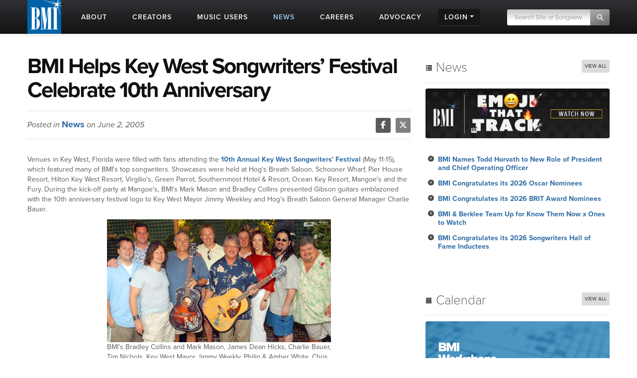

--- FILE ---
content_type: text/html; charset=UTF-8
request_url: https://www.bmi.com/news/entry/20050603_bmi_helps_key_west_songwriters_festival_celebrate_10th_annivers
body_size: 15191
content:




<!DOCTYPE html>
<html lang="en">
	<head prefix="og: http://ogp.me/ns# fb: http://ogp.me/ns/fb#
		article: http://ogp.me/ns/article#">
		<!-- Google Tag Manager -->
		<script>
			(function (w, d, s, l, i) {
				w[l] = w[l] || []; w[l].push({ 'gtm.start': new Date().getTime(), event: 'gtm.js' });
				var f = d.getElementsByTagName(s)[0], j = d.createElement(s), dl = l != 'dataLayer' ? '&l=' + l : '';
				j.async = true; j.src = 'https://www.googletagmanager.com/gtm.js?id=' + i + dl;
				f.parentNode.insertBefore(j, f);
			})(window, document, 'script', 'dataLayer', 'GTM-5KL4RDH');
		</script>
		<!-- End Google Tag Manager -->
		
		<!-- Hotjar Tracking Code for BMI -->
		<script>
			(function(h,o,t,j,a,r){h.hj=h.hj||function(){(h.hj.q=h.hj.q||[]).push(arguments)};
			h._hjSettings={hjid:6389338,hjsv:6};
			a=o.getElementsByTagName('head')[0];
			r=o.createElement('script');r.async=1;
			r.src=t+h._hjSettings.hjid+j+h._hjSettings.hjsv;
			a.appendChild(r);
			})(window,document,'https://static.hotjar.com/c/hotjar-','.js?sv=');
		</script>

		  <script type="text/javascript" class="hc_datalayer">
    var dataLayer = window.dataLayer || [];
    dataLayer.push({
      'event' : "logInStatusReported",
      'loginStatus' : "not logged in",
      'userType' : "none",
    });
  </script>
    

		<title>BMI Helps Key West Songwriters&#8217; Festival Celebrate 10th Anniversary | News | BMI.com</title>
		<meta charset="utf-8">
		<!--[if IE]>
		<meta http-equiv="X-UA-Compatible" content="IE=7" />
		<![endif]-->
		<meta name="viewport" content="width=device-width, initial-scale=1.0">
		
		<meta property="og:image" content="">
		
		
		
		
		<meta property="og:type" content="article">
		
		<meta property="og:title" content="BMI Helps Key West Songwriters&#8217; Festival Celebrate 10th Anniversary">
		
		
		<meta property="og:description" content="Venues in Key West, Florida were filled with fans a">
		<meta property="og:site_name" content="BMI.com" />
		<meta property="fb:app_id" content="1724794051071297" />


		
		<meta property="twitter:image" content="">
		
		
		<meta property="twitter:card" content="summary_large_image">
		
		<meta property="twitter:site" content="@bmi">
		
		<meta property="twitter:title" content="BMI Helps Key West Songwriters&#8217; Festival Celebrate 10th Anniversary">
		
		<meta property="twitter:description" content="Venues in Key West, Florida were filled with fans a">

		
		
		<meta property="og:url" content="https://www.bmi.com/news/entry/20050603_bmi_helps_key_west_songwriters_festival_celebrate_10th_annivers" />
		
		<meta property="article:published_time" content="2005-06-02T17:00:00-04:00">
		
		<meta name='abstract' content='Venues in Key West, Florida were filled with…'>
		
		
		<meta name='channel' content='news'>
		
		
		<meta name="msapplication-square70x70logo" content="/frontend/images/smalltile.png" />
		<meta name="msapplication-square150x150logo" content="/frontend/images/mediumtile.png" />
		<meta name="msapplication-wide310x150logo" content="/frontend/images/widetile.png" />
		<meta name="msapplication-square310x310logo" content="/frontend/images/largetile.png" />
		<link rel="canonical" href="https://www.bmi.com/news/entry/20050603_bmi_helps_key_west_songwriters_festival_celebrate_10th_annivers" />
		<link rel="shortcut icon" href="/favicon.ico" type="image/x-icon" />
		<link rel="apple-touch-icon" sizes="57x57" href="/frontend/images/apple-touch-icon-57x57.png">
		<link rel="apple-touch-icon" sizes="60x60" href="/frontend/images/apple-touch-icon-60x60.png">
		<link rel="apple-touch-icon" sizes="72x72" href="/frontend/images/apple-touch-icon-72x72.png">
		<link rel="apple-touch-icon" sizes="76x76" href="/frontend/images/apple-touch-icon-76x76.png">
		<link rel="apple-touch-icon" sizes="114x114" href="/frontend/images/apple-touch-icon-114x114.png">
		<link rel="apple-touch-icon" sizes="120x120" href="/frontend/images/apple-touch-icon-120x120.png">
		<link rel="apple-touch-icon" sizes="144x144" href="/frontend/images/apple-touch-icon-144x144.png">
		<link rel="apple-touch-icon" sizes="152x152" href="/frontend/images/apple-touch-icon-152x152.png">
		<link rel="apple-touch-icon" sizes="180x180" href="/frontend/images/apple-touch-icon-180x180.png">
		<link rel="icon" type="image/png" href="/frontend/images/favicon-16x16.png" sizes="16x16">
		<link rel="icon" type="image/png" href="/frontend/images/favicon-32x32.png" sizes="32x32">
		<link rel="icon" type="image/png" href="/frontend/images/favicon-96x96.png" sizes="96x96">
		<link rel="icon" type="image/png" href="/frontend/images/android-chrome-192x192.png" sizes="192x192">
		<link rel="alternate" type="application/rss+xml" title="RSS" href="http://feeds.bmi.com/bmicom/" />
		<!--[if lte IE 8]>
		<script src="//html5shiv.googlecode.com/svn/trunk/html5.js"></script>
		<![endif]-->

		<!-- LOAD STYLE SHEETS -->
		
		<link rel="stylesheet" href="https://use.typekit.net/qkm6qzc.css">

		<link rel="stylesheet" href="/frontend/css/bootstrap.css">

		<link rel="stylesheet" href="/frontend/css/custom.css?v=2026-01-27T09:23:12-05:00">
		<link rel="stylesheet" href="/frontend/css/search.css">
		<link rel="stylesheet" href="/frontend/css/nivoslider/themes/default/default.css" type="text/css" media="screen">
		<link rel="stylesheet" href="/frontend/css/flexslider.css">
		<link rel="stylesheet" href="/frontend/css/jquery-ui-1.9.2.custom.css">
		<link rel="preload" as="style" href="/dist/scss/styles.css?v=1750692585950" />
<link rel="stylesheet" as="style" href="/dist/scss/styles.css?v=1750692585950" /><!-- cache broke -->
<script src="/dist/js/scripts.js?v=1750692585950"></script><!-- cache broke -->
		<script src="https://kit.fontawesome.com/898cc1fe05.js" crossorigin="anonymous"></script>
		
		

		<!-- GA Tracking Start -->
		<script type="text/javascript">
			var _gaq = _gaq || [];
			_gaq.push(['_setAccount', 'UA-136722-2']);
			_gaq.push(['_setDomainName', 'bmi.com']);
			_gaq.push(['_setAllowLinker', true]);
			
			_gaq.push(["_trackPageview", location.pathname + location.search + location.hash]);

			(function () {
				var ga = document.createElement('script'); ga.type = 'text/javascript'; ga.async = true;
				ga.src = ('https:' == document.location.protocol ? 'https://ssl' : 'http://www') + '.google-analytics.com/ga.js';
				var s = document.getElementsByTagName('script')[0]; s.parentNode.insertBefore(ga, s);
			})();

		</script>
		<!-- Tracking end -->
		

		<script type="text/javascript">
			window.dataLayer = window.dataLayer || [];
			// Push data to the dataLayer using embedded variables from templates using the cardinal_shared .head template
			dataLayer.push({
				event: "initialize_dataLayer",
				content_title: "BMI Helps Key West Songwriters&#8217; Festival Celebrate 10th Anniversary | News", 
				content_publish_date: "2005-06-02", 
				content_type: "news",
				content_author: ""
			});
        </script>
	</head>

<body >


<!-- NAVIGATION STARTS -->

	<div id="largenav" class="navbar navbar-inverse navbar-fixed-top">
		<div class="navbar-inner">
			<div class="container">
				<a href="/" class="brand"><img src="/frontend/images/logo.png" alt="BMI"></a>
				<a href="/" class="mobile-brand visible-phone"> </a>
				<!-- RESPONSIVE MENU -->
				<div class="nav-collapse collapse hidden-phone">
					<ul class="nav">
						<li class="linav triggersubnav about  "
							data-target="about"><a href="/about">
								<div class="navtextblock"><span class="navtext">About</span></div>
							</a></li>
						<li class="linav triggersubnav " data-target="creators"><a
								href="/creators">
								<div class="navtextblock"><span class="navtext">Creators</span></div>
							</a></li>
						<li class="linav triggersubnav  " data-target="licensing"><a
								href="/licensing">
								<div class="navtextblock"><span class="navtext">Music Users</span></div>
							</a></li>
						<li class="linav triggersubnav activepage" data-target="news"><a href="/news">
								<div class="navtextblock"><span class="navtext">News</span></div>
							</a></li>
						<li class="linav triggersubnav" data-target="careers"><a
								href="/careers">
								<div class="navtextblock"><span class="navtext">Careers</span></div>
							</a></li>
						<li class="linav triggersubnav advocacy_experiment  "
							data-target="advocacy"><a href="/advocacy">
								<div class="navtextblock"><span class="navtext">Advocacy</span></div>
							</a></li>
						<li class="linav loginlink">
							<div class="navtextblock dropdown-toggle">
								<span class="navtext">Login</span>
								<ul class="login-dropdown">
								<li><a href="https://www.bmi.com/login" class="creator-login">Music Creators and Publishers</a></li>
								<li><a href="https://bmusic.my.site.com/BMICommunityLogin" class="music-user-login">Music Users/Licensees</a></li>
								</ul>
							</div>
						</li>
						<li class="search">

							<form id="new_top_searchform" class="form-search navpad pull-right dropdown" method="get"
								action="/search/results">
								<input type="text" class="input-google hc-track-submission-value" autocomplete="off" name="keywords"
									placeholder="Search Site or Songview" required>
								<button type="submit" class="submit-google hc-track-submission-event"></button>
								<div class="gsc-clear-button" title="clear results">&nbsp;</div>

								<ul class="searchform_menu">
									<li>
										<span class="radio">Search this site <strong class="stylize">or:</strong></span>
									</li>
									<li class="pullup">
										<a href="https://repertoire.bmi.com/" class="repertoire-block">
											<span>
												<strong>Search Songview</strong>
												<small>Find by Title, Artist, Songwriter, Composer, Publisher and more...</small>
											</span>
										</a>
									</li>
								</ul>
							</form>

						</li>
					</ul>
				</div>
				<!--/.nav-collapse -->
				<!-- END RESPONSIVE MENU -->

				<!-- MOBILE RESPONSIVE MENU -->
				<div id="primary-mobile-nav">
					<button id="mobile-search-button" type="button" class="navbar-toggle collapsed visible-phone collapsed" data-toggle="collapse" data-target=".navbar-search-collapse" aria-expanded="false" aria-controls="search-box-mobile">
						<span class="sr-only">Toggle search</span>
						<span class="fa fa-search"></span>
					</button>
					<button id="mobile-login-button" type="button" class="navbar-toggle collapsed visible-phone collapsed" data-toggle="collapse"
						data-target=".navbar-login-collapse" aria-expanded="false" aria-controls="navbar-ex1-collapse">
						<span class="sr-only">Toggle login</span>
						<span class="fa fa-user"></span>
					</button>
					<button type="button" id="mobile-nav-button" class="navbar-toggle collapsed visible-phone collapsed" data-toggle="collapse"
						data-target=".navbar-ex1-collapse" aria-expanded="false" aria-controls="navbar-login-collapse">
						<span class="sr-only">Toggle navigation</span>
						<span class="fa fa-bars"></span>
					</button>


					<div class="collapse navbar-collapse navbar-search-collapse visible-phone">
						<ul class="nav">
							<li class="linav nohover">
								<form class="form-search navpad" id="gcs-search" method="get" action="/search/results">
									<input type="text" class="form-control input-google hc-track-submission-value" id="gcs-input autocomplete="off" name="keywords" placeholder="Search Site" required="">
									<br /> <a href="https://repertoire.bmi.com/">or Search Songview</a>
								</form>
							</li>
							<li class="linav nohover">
								<a href="#" id="close-search-mobile" data-toggle="collapse" data-target=".navbar-search-collapse">Close</a>
							</li>
						</ul>
					</div>
					
					<div class="collapse navbar-collapse navbar-ex1-collapse visible-phone">
						<ul class="nav">
							<li class="linav nohover" data-target="about">
								<a href="/about">
									<div class="navtextblock"><span class="navtext">About</span></div>
								</a>
								<span class="phone-menu-arrow"></span>
								<ul class="subtext unstyled inline">
									<li><a href="/press">Press Room</a></li>
									<li><a href="/about#ourrole">About BMI</a></li>
									<li><a href="/about#leadership_module">Leadership</a></li>
									<li><a href="/about#aboutinternational">International</a></li>
									<li><a href="/partnerships">Partnerships</a></li>
									<li><a href="/careers">Jobs at BMI</a></li>
									<li><a href="/about#contactus">Contact Us</a></li>
								</ul>
							</li>
							<li class="linav nohover" data-target="creators">
								<a href="/creators">
									<div class="navtextblock"><span class="navtext">Creators</span></div>
								</a>
								<span class="phone-menu-arrow"></span>
								<ul class="subtext unstyled inline">
									<li><a href="/creators#careertools">Career Tools</a></li>
									<li><a href="/creators#faqs">FAQ</a></li>
									<li><a href="/creators#royaltyinformation">Royalty Information</a></li>
									<li><a href="/creators#careeradvice">Career Advice</a></li>
									<li><a href="/creators#genreanchor">Genres</a></li>
									<li><a href="/creators#join">Join BMI</a></li>
								</ul>
							</li>
							<li class="linav nohover" data-target="licensing">
								<a href="/licensing">
									<div class="navtextblock"><span class="navtext">Music Users</span></div>
								</a>
								<span class="phone-menu-arrow"></span>
								<ul class="subtext unstyled inline">
									<li><a href="/licensing/faqs">Licensing FAQ</a></li>
									<li><a href="/licensing/contact">Contact Us</a></li>
								</ul>
							</li>
							<li class="linav nohover" data-target="news">
								<a href="/news">
									<div class="navtextblock"><span class="navtext">News</span></div>
								</a>
								<span class="phone-menu-arrow"></span>
								<ul class="subtext unstyled inline">
									<li><a href="/news">Latest</a></li>
									<li><a href="/news#filter=.awards">Awards</a></li>
									<li><a href="/news/advice">Advice</a></li>
								</ul>
							</li>
							<li class="linav nohover">
								<a href="/careers">
									<div class="navtextblock"><span class="navtext">Careers</span></div>
								</a>
							</li>
							<li class="linav nohover" data-target="advocacy">
								<a href="/advocacy">
									<div class="navtextblock advocacy_experiment"><span class="navtext">Advocacy</span></div>
								</a>
								<span class="phone-menu-arrow"></span>
								<ul class="subtext unstyled inline">
									<li><a href="/advocacy#modadvocacy_execs_detail">Downloads</a></li>
									<li><a href="/advocacy#advocacy_testimony">Testimony</a></li>
									<li><a href="/advocacy#advocacy_recent">News</a></li>
									<li><a href="/advocacy#tabs_advocacy">More Info</a></li>
								</ul>
							</li>
							<li class="linav nohover" data-target="login">
								<div class="navtextblock dropdown-toggle"><span class="navtext">Login</span></div>
								<span class="phone-menu-arrow"></span>
								<ul class="subtext unstyled inline">
									<li><a href="https://www.bmi.com/login">Music Creators and Publishers</a></li>
									<li><a href="https://bmusic.my.site.com/BMICommunityLogin">Music Users/Licensees</a></li>
								</ul>
							</li>
						</ul>
					</div>
					<div class="collapse navbar-collapse navbar-login-collapse visible-phone">
						<ul class="nav">
							<li class="linav nohover">
								<a href="https://www.bmi.com/login">
									<div class="navtextblock"><span class="navtext">Music Creators and Publishers</span></div>
								</a>
							</li>
							<li class="linav nohover">
								<a href="https://bmusic.my.site.com/BMICommunityLogin">
									<div class="navtextblock"><span class="navtext">Music Users/Licensees</span></div>
								</a>
							</li>
						</ul>
					</div>
				</div>

				<!-- END MOBILE NAVIGATION -->


			</div>


			<div class="subcategories hoversubcategories" data-target="about">
				<div class="row">
					<ul class="subtext unstyled inline">
						<li><a href="/press">Press Room</a></li>
						<li><img src="/frontend/images/divider.jpg" class="divider" alt="Divider"></li>
						<li><a href="/about#ourrole">About BMI</a></li>
						<li><img src="/frontend/images/divider.jpg" class="divider" alt="Divider"></li>
						<li><a href="/about#leadership_module" class="">Leadership</a></li>
						<li><img src="/frontend/images/divider.jpg" class="divider" alt="Divider"></li>
						<li><a href="/about#aboutinternational" class="">International</a></li>
						<li><img src="/frontend/images/divider.jpg" class="divider" alt="Divider"></li>
						<li><a href="/partnerships">Partnerships</a></li>
						<li><img src="/frontend/images/divider.jpg" class="divider" alt="Divider"></li>
						<li><a href="/careers">Jobs at BMI</a></li>
						<li><img src="/frontend/images/divider.jpg" class="divider" alt="Divider"></li>
						<li><a href="/about#contactus">Contact</a></li>
					</ul>
				</div>
			</div> <!-- .subcategories -->

			<div class="subcategories hoversubcategories" data-target="creators">
				<div class="row">
					<ul class="subtext unstyled inline">
						<li><a href="/creators#careertools">Career Tools</a></li>
						<li><img src="/frontend/images/divider.jpg" class="divider" alt="Divider"></li>
						<li><a href="/creators#faqs">FAQ</a></li>
						<li><img src="/frontend/images/divider.jpg" class="divider" alt="Divider"></li>
						<li><a href="/creators#royaltyinformation">Royalty Information</a></li>
						<li><img src="/frontend/images/divider.jpg" class="divider" alt="Divider"></li>
						<li><a href="/creators#careeradvice">Career Advice</a></li>
						<li><img src="/frontend/images/divider.jpg" class="divider" alt="Divider"></li>
						<li><a href="/creators#genreanchor">Genres</a></li>
						<li><img src="/frontend/images/divider.jpg" class="divider" alt="Divider"></li>
						<li><a href="/creators#join">Join BMI</a></li>
					</ul>
				</div>
			</div> <!-- .subcategories -->

			<div class="subcategories hoversubcategories" data-target="news">
				<div class="row">
					<ul class="subtext unstyled inline">
						<li><a href="/news">Latest</a></li>
						<li><img src="/frontend/images/divider.jpg" class="divider" alt="Divider"></li>
						<li><a href="/news/advice">Advice</a></li>
						<li><img src="/frontend/images/divider.jpg" class="divider" alt="Divider"></li>
						<li><a href="/news#filter=.awards">Awards</a></li>
					</ul>
				</div>
			</div> <!-- .subcategories -->

			<div class="subcategories hoversubcategories" data-target="video">
				<div class="row">
					<ul class="subtext unstyled inline">
						<li><a href="/video/tag/C4810">BMI Awards</a></li>
						<li><img src="/frontend/images/divider.jpg" class="divider" alt="Divider"></li>
						<li><a href="/video/tag/C7927">Events</a></li>
						<li><img src="/frontend/images/divider.jpg" class="divider" alt="Divider"></li>
						<li><a href="/video/tag/C7883">Education & Advocacy</a></li>
						<li><img src="/frontend/images/divider.jpg" class="divider" alt="Divider"></li>
						<li><a href="/video/tag/C4870">Performance</a></li>
					</ul>
				</div>
			</div> <!-- .subcategories -->

			<div class="subcategories hoversubcategories" data-target="licensing">
				<div class="row">
					<ul class="subtext unstyled inline">
						<li><a href="/licensing">Why License?</a></li>
						<li><img src="/frontend/images/divider.jpg" class="divider" alt="Divider"></li>
						<li><a href="/licensing/faqs">Licensing FAQ</a></li>
						<li><img src="/frontend/images/divider.jpg" class="divider" alt="Divider"></li>
						<li><a href="/licensing/contact">Contact Us</a></li>
					</ul>
				</div>
			</div> <!-- .subcategories -->

			<div class="subcategories hoversubcategories" data-target="advocacy">
				<div class="row">
					<ul class="subtext unstyled inline">
						<li><a href="/specials/bmi-and-ai" class="">BMI &amp; AI</a></li>
						<li><img src="/frontend/images/divider.jpg" class="divider" alt="Divider"></li>
						<li><a href="/advocacy#modadvocacy_execs_detail" class="">Downloads</a></li>
						<li><img src="/frontend/images/divider.jpg" class="divider" alt="Divider"></li>
						<li><a href="/advocacy#advocacy_testimony" class="">Testimony</a></li>
						<li><img src="/frontend/images/divider.jpg" class="divider" alt="Divider"></li>
						<li><a href="/advocacy#advocacy_recent" class="">News</a></li>
						<li><img src="/frontend/images/divider.jpg" class="divider" alt="Divider"></li>
						<li><a href="/advocacy#tabs_advocacy" class="">More Info</a></li>
					</ul>
				</div>
			</div> <!-- .subcategories -->
			


		</div>
	</div>

	<!-- NAVIGATION ENDS -->

	<!-- JQUERY JS -->
	<script src="//ajax.googleapis.com/ajax/libs/jquery/1.8.2/jquery.min.js"></script>

	<!-- tracking -->
	<script src="/frontend/js/tag-manager.js" type="text/javascript"></script>

	<!-- MEDIA PLAYER -->
	<script src="/frontend/js/moment.min.js"></script>
	<script src="/frontend/js/jquery-ui-1.9.2.min.js"></script>
	<script src="/frontend/js/player.js"></script>
	<script>
			$(document).ready(function () {
				 // load sharethis and set options on success
				 $.getScript("https://ws.sharethis.com/button/buttons.js").done(function () {
					stLight.options({ publisher: "5dd426b3-e4c8-4713-b04d-67d9918fd66a", doNotHash: true, doNotCopy: false, hashAddressBar: false, shorten: false });
				  })
				  .fail(function () {
					/* boo, fall back to something else */
				  });
				// Activate player
				activate_media_player();


				$('#new_top_searchform .input-google').blur(function () {
					var me = $(this);
					window.setTimeout(function () {
						me.next().removeClass('active');
						$('#new_top_searchform .searchform_menu').fadeOut();
					}, 500);
				});

				$('#new_top_searchform .input-google').focus(function () {
					$(this).next().addClass('active');
					$('#new_top_searchform .searchform_menu').fadeIn();
				});

				$('.navbar .nav > li.linav:not(.nohover)').hover(function () {
					$('.hoversubcategories[data-target="' + $(this).attr('data-target') + '"]').fadeIn();
				}, function () {
					var me = $(this);
					var y = window.setTimeout(function () {
						if (!$('.hoversubcategories[data-target="' + me.attr('data-target') + '"]:hover').length) {
							$('.hoversubcategories[data-target="' + me.attr('data-target') + '"]').fadeOut();
						}
					}, 300);
				});

				$('.hoversubcategories').hover(function () { }, function () {
					var me = $(this);
					var z = window.setTimeout(function () {
						if (!$('.hoversubcategories[data-target="' + me.attr('data-target') + '"]:hover').length && !$('.triggersubnav[data-target="' + me.attr('data-target') + '"]:hover').length) {
							$('.hoversubcategories[data-target="' + me.attr('data-target') + '"]').fadeOut();
						}
					}, 300);
				});

				$('.phone-menu-arrow').click(function (e) {
					e.preventDefault();
					if ($(this).parent('li').find('ul').is(':visible')) {
						$(this).removeClass('rotated');
						$(this).parent('li').find('ul').slideUp();
					} else {
						$('.phone-menu-arrow').removeClass('rotated');
						$(this).addClass('rotated');
						$('.linav.nohover ul.subtext').slideUp();
						$(this).parent('li').find('ul').slideDown();
					}
				});

				// Close other menus when user opens a menu
				function closeOtherMenus(excludeButtonId, excludeCollapseClass) {
					$('#primary-mobile-nav button').each(function() {
						if (this.id !== excludeButtonId) {$(this).addClass('collapsed');}
					});

					$('#primary-mobile-nav .navbar-collapse').each(function() {
						if (!$(this).hasClass(excludeCollapseClass)) {
							$(this).removeClass('in').css('height', '0');
						}
					});
				}

				$('#mobile-login-button').on('click', function() {
					closeOtherMenus('mobile-login-button', 'navbar-login-collapse');
				});

				$('#mobile-nav-button').on('click', function() {
					closeOtherMenus('mobile-nav-button', 'navbar-ex1-collapse');
				});

				$('#mobile-search-button').on('click', function() {
					closeOtherMenus('mobile-search-button', 'navbar-search-collapse');
					$('#navbar-search-collapse .input-google').focus(function() {
						if ($(this).val() === 'Search Site') {$(this).val('');}
					}).blur(function() {
						if ($(this).val() === '') {
							$(this).val('Search Site');
						}
					});
				});


				

			});	

	</script>


<!-- START CONTENT AREA -->

<div id="module">
	<div class="container entry">
		<div class="row">

			<!-- START MAIN CONTENT -->
			<div class="span8 post" itemscope itemtype="http://schema.org/Article">
				<article>

				<!-- START TITLE -->
				<div id="title">
					<header>
					<h1 itemprop="name" style="font-weight: 700;">BMI Helps Key West Songwriters&#8217; Festival Celebrate 10th Anniversary</h1>
					
					</header>
				</div>
				<!-- END TITLE -->

				<!-- START AUTHOR/SOCIAL BAR -->
				<div id="author">

					<span class="authorbar">Posted in
						<span class="authorname"><a href="/news">News</a></span>
						on June 2, 2005
						
					</span>

					<!-- START SHARETHIS REPLACEMENT -->
					<div class="bmi-share pull-right">
						<a href="https://www.facebook.com/sharer.php?t=BMI Helps Key West Songwriters&#8217; Festival Celebrate 10th Anniversary&u=https://www.bmi.com/news/entry/20050603_bmi_helps_key_west_songwriters_festival_celebrate_10th_annivers" target="_blank" rel="noopener noreferrer">
							<i class="fab fa-facebook-f"></i>
						</a><a href="https://twitter.com/intent/tweet?text=BMI%20Helps%20Key%20West%20Songwriters%27%20Festival%20Celebrate%2010th%20Anniversary&via=bmi&url=https://www.bmi.com/news/entry/20050603_bmi_helps_key_west_songwriters_festival_celebrate_10th_annivers" target="_blank" rel="noopener noreferrer">
							<i class="fab fa-x-twitter"></i>
						</a>
					</div>
					<!-- END SHARETHIS REPLACEMENT -->

				</div>
				<!-- END AUTHOR/SOCIAL BAR -->

				<!-- START IMAGE -->
				
				<!-- END IMAGE -->

				<!-- START CONTENT -->
				<div id="content" itemprop="publisher" content="BMI" >
				Venues in Key West, Florida were filled with fans attending the <a href="http://www.kwswf.com/" target="_blank">10th Annual Key West Songwriters' Festival</a> (May 11-15), which featured many of BMI's top songwriters. Showcases were held at Hog's Breath Saloon, Schooner Wharf, Pier House Resort, Hilton Key West Resort, Virgilio's, Green Parrot, Southernmost Hotel &amp; Resort, Ocean Key Resort, Mangoe's and the Fury. During the kick-off party at Mangoe's, BMI's Mark Mason and Bradley Collins presented Gibson guitars emblazoned with the 10th anniversary festival logo to Key West Mayor Jimmy Weekley and Hog's Breath Saloon General Manager Charlie Bauer. <p align="center"> </p><table width="450" border="0" align="center" cellpadding="0" cellspacing="0" class="photo-box"> <tr align="center" valign="top"> <td class="photo-td"><img src="https://www.bmi.com/images/news/200506/images/kwsf_guitars-fixed.jpg" width="450" height="247"></td> </tr> <tr align="center" valign="top"> <td align="left" class="photo-td">BMI's Bradley Collins and Mark Mason, James Dean Hicks, Charlie Bauer, Tim Nichols, Key West Mayor Jimmy Weekly, Philip &amp; Amber White, Chris Wallin and Craig Wiseman</td> </tr> </table>  <p>The roster of talent who performed during the festival included BMI-Award winning tunesmiths Bart Allmand ("You Can't Take the Honky Tonk Out of the Girl"), <a href="/musicworld/onthescene/200005/ccannon.asp">Chuck Cannon</a> ("American Soldier"), James Dean Hicks ("Jesus and Mama"), Chuck Jones ("Love a Little Stronger"), Jay Knowles (<a href="/news/200302/20030210a.asp">"She'll Leave You With a Smile"</a>), Kendell Marvel ("Right Where I Need To Be"), Wendell Mobley ("I Melt"), Tim Nichols (<a href="/news/200412/20041216c.asp">"Live Like You Were Dying"</a>), James Slater ("In My Daughter's Eyes"), <a href="/musicworld/onthescene/200211/kstegall.asp">Keith Stegall</a> ("I Do Cherish You"), Phillip White ("I'm a Survivor") and D. Vincent Williams ("I'm Movin' On").</p> <p align="center"> </p><table width="450" border="0" align="center" cellpadding="0" cellspacing="0" class="photo-box"> <tr align="center" valign="top"> <td class="photo-td"><img src="https://www.bmi.com/images/news/200506/images/kwsf_davis-hughes.jpg" width="450" height="262"></td> </tr> <tr align="center" valign="top"> <td align="left" class="photo-td">Patrick Davis and Jedd Hughes at Hog's Breath Saloon</td> </tr> </table>  <p>Additional performers on the bill were Asylum Records artist Lee Brice, Patrick Davis ("This Life"), Dillon Dixon ("For a Lack of Better Words"), D-Tox, BNA Records artist Morgane Haynes, MCA Nashville artist Jedd Hughes, EMI Music Publishing writer Jamey Johnson, Key West songster Scott Kirby, Cory Mayo ("Break the Record"), Vicki McGehee ("When I Think About Cheatin'"), RCA Nashville artist John Pierce, Kylie Sackley ("Nothin' 'Bout Love Makes Sense"), DreamWorks Music writer Jen Schott, Dallas Davidson and Randy Houser ("Honky Tonk Badonkadonk").</p> <p align="center"> </p><table width="450" border="0" align="center" cellpadding="0" cellspacing="0" class="photo-box"> <tr align="center" valign="top"> <td class="photo-td"><img src="https://www.bmi.com/images/news/200506/images/kwsf_0827.jpg" width="450" height="299"></td> </tr> <tr align="center" valign="top"> <td align="left" class="photo-td">D. Vincent Williams, Dillon Dixon and James Dean Hicks at Green Parrot</td> </tr> </table>  <p>Other sponsors included Sheraton Suites Key West, the Conch House, Pirate Scooters, Hampton Inn, Fairfield Inn, Nashville Underground, Hyatt Key West, Barcardi, Budweiser, Louie's Backyard, Kelly's, NSAI, American Airlines and ClearChannel. </p> <p align="center"> </p><table width="450" border="0" align="center" cellpadding="0" cellspacing="0" class="photo-box"> <tr align="center" valign="top"> <td class="photo-td"><img src="https://www.bmi.com/images/news/200506/images/kwsf_jen-schott.jpg" width="220" height="222"></td> <td class="photo-td"><img src="https://www.bmi.com/images/news/200506/images/kwsf_0541.jpg" width="220" height="222"></td> </tr> <tr align="center" valign="top"> <td align="left" class="photo-td">Jen Schott performs at Southernmost Hotel &amp; Resort</td> <td align="left" class="photo-td">Kylie Sackley and Charlie Bauer</td> </tr> </table>       <p align="center"> </p><table width="450" border="0" align="center" cellpadding="0" cellspacing="0" class="photo-box"> <tr align="center" valign="top"> <td width="222" class="photo-td"><img src="https://www.bmi.com/images/news/200506/images/kwsf_chuck-cannon1.jpg" width="220" height="222"></td> <td width="228" class="photo-td"><img src="https://www.bmi.com/images/news/200506/images/kwsf_wendell-mobley.jpg" width="220" height="222"></td> </tr> <tr align="center" valign="top"> <td align="left" class="photo-td">Chuck Cannon at Schooner Wharf</td> <td align="left" class="photo-td">Wendell Mobley at the Hog's Breath Saloon Writers Room</td> </tr> </table>  <p align="center"> </p><table width="450" border="0" align="center" cellpadding="0" cellspacing="0" class="photo-box"> <tr align="center" valign="top"> <td class="photo-td"><img src="https://www.bmi.com/images/news/200506/images/kwsf_schooner-warf.jpg" width="450" height="278"></td> </tr> <tr align="center" valign="top"> <td align="left" class="photo-td">Jamey Johnson, Kendell Marvel and Randy Houser at Schooner Wharf</td> </tr> </table>  <p align="center"> </p><table width="450" border="0" align="center" cellpadding="0" cellspacing="0" class="photo-box"> <tr align="center" valign="top"> <td class="photo-td"><img src="https://www.bmi.com/images/news/200506/images/kwsf_0936.jpg" width="450" height="308"></td> </tr> <tr align="center" valign="top"> <td align="left" class="photo-td">Philip &amp; Amber White perform on the Fury catamaran</td> </tr> </table>  <p align="center"> </p><table width="450" border="0" align="center" cellpadding="0" cellspacing="0" class="photo-box"> <tr align="center" valign="top"> <td class="photo-td"><img src="https://www.bmi.com/images/news/200506/images/kwsf_0358.jpg" width="450" height="274"></td> </tr> <tr align="center" valign="top"> <td align="left" class="photo-td">Festival coordinator and MC Drew Reid, EMI's Tom Luteran, BMI's Perry Howard, Dallas Davidson</td> </tr> </table>  <p align="center"> </p><table width="450" border="0" align="center" cellpadding="0" cellspacing="0" class="photo-box"> <tr align="center" valign="top"> <td class="photo-td"><img src="https://www.bmi.com/images/news/200506/images/kwsf_0612.jpg" width="450" height="270"></td> </tr> <tr align="center" valign="top"> <td align="left" class="photo-td">Chuck Jones and Keith Stegall at Pier House</td> </tr> </table>  <p align="center"> </p><table width="450" border="0" align="center" cellpadding="0" cellspacing="0" class="photo-box"> <tr align="center" valign="top"> <td class="photo-td"><img src="https://www.bmi.com/images/news/200506/images/kwsf_slater-nichols.jpg" width="450" height="282"></td> </tr> <tr align="center" valign="top"> <td align="left" class="photo-td">James Slater and Tim Nichols at Schooner Wharf</td> </tr> </table> <p><em>photos by Alan Mayor and Brian Tipton</em></p>
          <div>
            
            
          </div>
				</div>
				
				<!-- END CONTENT -->

				<!-- START TAGS -->
				<div id="credits">
					<span class="labelblock">SOURCE</span><span class="labeldetail">News</span>
					<span class="labelblock">TAGS</span>

					
					<span><a href="/news/tag/C5028" class="label" itemprop="keywords">Key West Songwriters&#8217; Festival</a></span>
					

					
					<span><a href="/affiliate/C7" class="label" itemprop="keywords">Artists</a></span>
					
					<span><a href="/affiliate/C192" class="label" itemprop="keywords">Chuck Cannon</a></span>
					
					<span><a href="/affiliate/C248" class="label" itemprop="keywords">Dallas Davidson</a></span>
					
					<span><a href="/affiliate/C1649" class="label" itemprop="keywords">Patrick Davis</a></span>
					
					<span><a href="/affiliate/C1491" class="label" itemprop="keywords">The Fury</a></span>
					
					<span><a href="/affiliate/C1815" class="label" itemprop="keywords">James Dean Hicks</a></span>
					
					<span><a href="/affiliate/C387" class="label" itemprop="keywords">Jedd Hughes</a></span>
					
					<span><a href="/affiliate/C448" class="label" itemprop="keywords">Jay Knowles</a></span>
					
					<span><a href="/affiliate/C2456" class="label" itemprop="keywords">Wendell Mobley</a></span>
					
					<span><a href="/affiliate/C1093" class="label" itemprop="keywords">Tim Nichols</a></span>
					
					<span><a href="/affiliate/C1383" class="label" itemprop="keywords">Kylie Sackley</a></span>
					
					<span><a href="/affiliate/C1603" class="label" itemprop="keywords">James Slater</a></span>
					
					<span><a href="/affiliate/C719" class="label" itemprop="keywords">Keith Stegall</a></span>
					
					<span><a href="/affiliate/C1816" class="label" itemprop="keywords">Phillip White</a></span>
					
				</div>
				<!-- END TAGS -->

				</article>
			</div>
			<!-- END MAIN CONTENT -->

			



			<!-- START SIDEBAR - no longer ajax loaded but may bring back -->
      

<div class="span4 post sidebar">
<div class="widget">
<h3><i class="icon-list icon-large"></i> News <a href="/news/"><span class="pull-right more">View All</span></a></h3>

<!-- NEWS PROMO -->

<a href="https://www.bmi.com/special/emoji-that-track"><img src="/images/home/ETT24banner.jpg" class="img-rounded" alt="promo image"></a>

<!-- PROMO END -->


<div class="pad2">
<ul>

<li><a href="/news/entry/bmi-names-todd-horvath-to-new-role-of-president-and-chief-operating-officer">BMI Names Todd Horvath to New Role of President and Chief Operating Officer</a></li>

<li><a href="/news/entry/bmi-congratulates-its-2026-oscar-nominees">BMI Congratulates its 2026 Oscar Nominees</a></li>

<li><a href="/news/entry/bmi-congratulates-its-2026-brit-award-nominees">BMI Congratulates its 2026 BRIT Award Nominees</a></li>

<li><a href="/news/entry/bmi-berklee-team-up-for-know-them-now-x-ones-to-watch">BMI &amp; Berklee Team Up for Know Them Now x Ones to Watch</a></li>

<li><a href="/news/entry/bmi-congratulates-its-2026-songwriters-hall-of-fame-inductees">BMI Congratulates its 2026 Songwriters Hall of Fame Inductees</a></li>

</ul>
</div>

</div>

<div class="widget"><h3><i class="icon-calendar icon-large"></i> Calendar <a href="/events/calendar/"><span class="pull-right more">View All</span></a></h3>

<!-- EVENT PROMO   -->

<a href="/creators/detail/bmi_workshops"><img src="/images/uploads/promos/workshop-banner.jpg" class="img-rounded" alt="promo image"></a>


<!-- PROMO END -->

<div class="pad2">
<ul>

  <li><a href="/events/entry/sundance-film-festival-2026-park-city-ut-8">Sundance Film Festival 2026: Park City, UT</a></li>

  <li><a href="/events/entry/sundance-film-festival-2026-park-city-ut-5">Sundance Film Festival 2026: Park City, UT</a></li>

  <li><a href="/events/entry/sundance-film-festival-2026-park-city-ut-6">Sundance Film Festival 2026: Park City, UT</a></li>

  <li><a href="/events/entry/aimp-grammy-week-los-angeles">AIMP @ GRAMMY® Week: Los Angeles</a></li>

  <li><a href="/events/entry/sundance-film-festival-2026-park-city-ut-7">Sundance Film Festival 2026: Park City, UT</a></li>

</ul>
</div>
</div>


<!-- SUBSCRIBE -->

<script type="text/javascript">
	// handle sidebar CM form submissions via AJAX
	$(function () {
			$("#subForm").submit(function (e) {
					e.preventDefault();
					$.getJSON(
					this.action + "?callback=?",
					$(this).serialize(),
					function (data) {
							if (data.Status === 400) {
									alert("Error: " + data.Message);
							} else { // 200
									alert("Success: " + data.Message);
							}
					});
			});
	});

</script>


<div class="widget">

<h3><i class="icon-envelope icon-large"></i> Subscribe</h3>
  <a href="/special/weekly"><img src="/images/promo/weekly_promo_fixed.png" class="img-rounded" alt="The Weekly"></a>
	<div>

		<p>Each week, Learn, Listen, Watch, Discover and Share with BMI! From must-see videos, to creative inspiration and dynamic playlists we’re excited about, BMI’s <em>The Weekly</em> is dedicated to delivering specially curated content designed for music creators and music fans alike!</p>

		<form class="js-cm-form" id="subForm" action="https://www.createsend.com/t/subscribeerror?description=" method="post" data-id="5B5E7037DA78A748374AD499497E309E808BEAEC79D62D7BD606EBB37987E59FBEE6E1C4A08C73AF3EC700AB4DC444BFF57E6AFE494DCE588ECE64A8A22405CA"><div class="sc-cSHVUG jZSLFe"><div class="sc-cSHVUG kXIIFK"><div><input id="fieldName" maxLength="200" name="cm-name" class="sc-gZMcBi dshyOS" placeholder="Name"/></div></div><div class="sc-cSHVUG kXIIFK"><div><input autoComplete="Email" id="fieldEmail" maxLength="200" name="cm-nwiryk-nwiryk" required type="email" class="js-cm-email-input qa-input-email sc-gZMcBi dshyOS" placeholder="Email"/></div></div><div class="sc-cSHVUG jZSLFe"><div></div></div></div><button type="submit" class="js-cm-submit-button sc-brqgnP kkEeRI">SUBSCRIBE</button></form>
	
		<style>.iIDDUy { background: rgb(255, 255, 255); border-radius: 0.3125rem; max-width: 35.25rem; margin-left: auto; margin-right: auto; padding: 2.5rem 2.75rem; position: relative; }.fOEEVC { background: rgb(255, 255, 255); border-radius: 0.3125rem; max-width: 35.25rem; margin-left: auto; margin-right: auto; padding: 2.5rem 2.75rem; position: relative; }.ebeRtN { align-items: flex-start; display: flex; }.fiUAra { font-size: 0.875rem; padding-left: 0.5rem; overflow-wrap: break-word; word-break: break-word; font-family: Helvetica, Arial, sans-serif; font-weight: 400; color: rgb(67, 77, 93); position: relative; top: 2px; }.jMsntP { color: rgb(221, 54, 42); font-weight: 400; font-size: 0.75rem; margin-left: 0.125rem; }.eKOoKL { flex-shrink: 0; height: 1rem; position: relative; top: 0.08rem; width: 1rem; }.hYNtOw { font-family: Helvetica, Arial, sans-serif; font-weight: 400; color: rgb(93, 93, 101); display: block; font-size: 0.875rem; }.cKFCFj { font-family: Helvetica, Arial, sans-serif; font-weight: 400; color: rgb(93, 93, 101); display: block; font-size: 0.875rem; }.bdIIac { font-family: Helvetica, Arial, sans-serif; font-weight: 400; color: rgb(0, 0, 0); display: block; font-size: 15px; }.srlym { font-family: Helvetica, Arial, sans-serif; font-weight: 400; color: rgb(0, 0, 0); display: block; font-size: 15px; }.dRTNUC { font-family: Helvetica, Arial, sans-serif; font-weight: 400; color: rgb(0, 0, 0); display: block; font-size: 16px; }.fcxXcl { font-family: Helvetica, Arial, sans-serif; font-weight: 400; color: rgb(0, 0, 0); display: block; font-size: 16px; }.iFTUZ { color: rgb(221, 54, 42); }.dshyOS { appearance: none; background-color: rgb(255, 255, 255); border: 0px; border-radius: 0.1875rem; box-sizing: border-box; box-shadow: rgba(142, 154, 173, 0.1) 0px 2px 0px 0px inset, rgb(210, 215, 223) 0px 0px 0px 1px inset, rgb(255, 255, 255) 0px 1px 0px 0px; color: rgb(67, 77, 93); font-size: 0.875rem; line-height: 1.5; min-height: 2.8125rem; outline: 0px; padding: 0.75rem 1rem; transition: box-shadow 0.2s; width: 100%; }.dshyOS:focus { box-shadow: transparent 0px 0px 0px 0px inset, rgb(80, 156, 246) 0px 0px 0px 1px inset, rgba(80, 156, 246, 0.25) 0px 0px 0px 2px; }.jZSLFe { margin-bottom: 1.5rem; }.kXIIFK { margin-bottom: 1rem; }.jslhpj { margin-left: auto; margin-right: auto; max-width: 29.125rem; padding-bottom: 3.125rem; }.bdmseg { margin-left: auto; margin-right: auto; max-width: 29.125rem; padding-bottom: 0.5rem; }.jmtkzV { font-size: 3rem; text-align: center; letter-spacing: -1px; line-height: 1.17; -webkit-font-smoothing: antialiased; font-family: Lato, Arial, sans-serif; font-weight: 900; color: rgb(0, 0, 0); }.frywYD { font-size: 16px; font-family: Helvetica, Arial, sans-serif; font-weight: 400; color: rgb(25, 169, 229); }.coBuPy { border-bottom: 1px solid rgb(210, 215, 223); margin-bottom: 0.75rem; padding-top: 0.75rem; }.cVhqQi { margin-bottom: 0.25rem; }@-webkit-keyframes iECmZH {   0% { transform: rotate(0deg); }  100% { transform: rotate(360deg); }}@keyframes iECmZH {   0% { transform: rotate(0deg); }  100% { transform: rotate(360deg); }}.dwYSlG { background-color: rgb(123, 177, 61); border: none; border-radius: 3px; color: rgb(255, 255, 255); display: inline-block; font-family: Helvetica, Arial, sans-serif; font-weight: 400; font-size: 1rem; line-height: 1; outline: 0px; padding: 0.75rem 1.5rem; text-decoration: none; transition: background-color 0.1s ease-in, box-shadow 0.1s ease-in; }.dwYSlG:hover { cursor: pointer; }.dcIUMa { border: none; border-radius: 3px; color: rgb(255, 255, 255); display: inline-block; font-family: Helvetica, Arial, sans-serif; font-weight: 400; font-size: 1rem; line-height: 1; outline: 0px; padding: 0.75rem 1.5rem; text-decoration: none; transition: background-color 0.1s ease-in, box-shadow 0.1s ease-in; }.dcIUMa:hover { cursor: pointer; }.jdMNVO { border: none; border-radius: 3px; color: rgb(255, 255, 255); display: inline-block; font-family: Helvetica, Arial, sans-serif; font-weight: 400; font-size: 1rem; line-height: 1; outline: 0px; padding: 0.75rem 1.5rem; text-decoration: none; transition: background-color 0.1s ease-in, box-shadow 0.1s ease-in; }.jdMNVO:hover { cursor: pointer; }.cYEbVr { background-color: rgb(0, 0, 102); border: none; border-radius: 3px; color: rgb(255, 255, 255); display: inline-block; font-family: Helvetica, Arial, sans-serif; font-weight: 400; font-size: 1rem; line-height: 1; outline: 0px; padding: 0.75rem 1.5rem; text-decoration: none; transition: background-color 0.1s ease-in, box-shadow 0.1s ease-in; }.cYEbVr:hover { cursor: pointer; }.cLvntI { background-color: rgba(0, 0, 102, 0.2); border: none; border-radius: 3px; color: rgb(255, 255, 255); display: inline-block; font-family: Helvetica, Arial, sans-serif; font-weight: 400; font-size: 1rem; line-height: 1; outline: 0px; padding: 0.75rem 1.5rem; text-decoration: none; transition: background-color 0.1s ease-in, box-shadow 0.1s ease-in; }.cLvntI:hover { cursor: pointer; }.cagTUC { border: none; border-radius: 3px; color: rgb(255, 255, 255); display: inline-block; font-family: Helvetica, Arial, sans-serif; font-weight: 400; font-size: 1rem; line-height: 1; outline: 0px; padding: 0.75rem 1.5rem; text-decoration: none; transition: background-color 0.1s ease-in, box-shadow 0.1s ease-in; }.cagTUC:hover { cursor: pointer; }.IlFUk { border: none; border-radius: 3px; color: rgb(255, 255, 255); display: inline-block; font-family: Helvetica, Arial, sans-serif; font-weight: 400; font-size: 1rem; line-height: 1; outline: 0px; padding: 0.75rem 1.5rem; text-decoration: none; transition: background-color 0.1s ease-in, box-shadow 0.1s ease-in; }.IlFUk:hover { cursor: pointer; }.kkEeRI { background-color: rgb(0, 99, 168); border: none; border-radius: 3px; color: rgb(255, 255, 255); display: inline-block; font-family: Helvetica, Arial, sans-serif; font-weight: 400; font-size: 1rem; line-height: 1; outline: 0px; padding: 0.75rem 1.5rem; text-decoration: none; transition: background-color 0.1s ease-in, box-shadow 0.1s ease-in; }.kkEeRI:hover { cursor: pointer; }.eLWSFO { line-height: 0; max-height: 100%; max-width: 100%; pointer-events: none; height: 1rem; width: 1rem; }</style><script src="https://ajax.googleapis.com/ajax/libs/webfont/1.6.26/webfont.js"></script><script>WebFont.load({google:{families:['Lato:900:latin']}});</script><script type="text/javascript" src="https://js.createsend1.com/javascript/copypastesubscribeformlogic.js"></script>


	</div>

</div>
<!-- SUBSCRIBE END -->



<div class="widget">
<h3><i class="icon-list icon-large"></i> Join BMI Live</h3>
<a href="/live"><img src="/frontend/images/bmilive_ad_large.jpg" class="img-rounded" alt="BMI Live"></a>
</div>

<div id="backtotop">
<span class="pull-right more">Back to Top</span>
</div>
</div>

<div id="weekly_modal" class="modal hide fade">
	<div class="modal-header">
		<button type="button" class="close" data-dismiss="modal" aria-hidden="true">&times;</button>
		<h3>Subscribe to BMI’s <em>The Weekly</em></h3>
		<p>Each week, Learn, Listen, Watch, Discover and Share with BMI! From must-see videos, to creative inspiration and dynamic playlists we’re excited about, BMI’s <em>The Weekly</em> is dedicated to delivering specially curated content designed for music creators and music fans alike!</p>
	</div>
	<div class="modal-body">
		<form action="https://bmipro.createsend.com/t/r/s/kuhlutr/" class="weekly_signup" method="post" id="subFormModal">
				<p>
						<input id="fieldName" name="cm-name" type="text" placeholder="Your name" />
				</p>
				<p>
						<input id="fieldEmail" name="cm-kuhlutr-kuhlutr" type="email" required placeholder="and email address"  />
				</p>
				<p>
						<button type="submit">Subscribe</button>
				</p>
		</form>
	</div>
</div>


<script src="/frontend/js/js.cookie.js"></script>

<script>

/*
$(document).ready(function() {

	if (typeof Cookies.get('shownWeeklyModal') === 'undefined')
	{ 	// only show the modal if we don't have a cookie
		$(window).bind('scroll', function() {
			if($(window).scrollTop() > 400) { 				// fire our modal on scrolling 400px
				$(window).unbind('scroll'); 				// stop watching for scrolling
				$('#weekly_modal').modal('show'); 			// show our modal
				Cookies.set('shownWeeklyModal', '1', {
					expires: 30, 							// set our modal cookie so we don't fire the modal again for 30 days
					secure: true
				});
			}
		});
	}

});
*/


// jumps browser window to the top when modal is fired
$('body').on('show', '.modal', function(){

	// record the current position so we can return to it later
	currentscrollpos = $(window).scrollTop();

  // Firefox wants 'html', others want 'body'
  $(jQuery.browser.mozilla ? "html" : "body").scrollTop(0);

});

// return to previous scroll position after the modal is closed
$('body').on('hide', '.modal', function(){$(window).scrollTop(currentscrollpos);});

// handle modal CM form submissions via AJAX
$(function () {
	$('#subFormModal').submit(function (e) {
		e.preventDefault();
		$.getJSON(
		this.action + "?callback=?",
		$(this).serialize(),
		function (data) {
			if (data.Status === 400) {
				alert("Error: " + data.Message);
			} else { // 200
				$('#weekly_modal').modal('hide');
				alert("Success: " + data.Message);
			}
		});
	});
});


</script>




<style>
#weekly_modal .modal-body,
#weekly_modal .modal-header,
#weekly_modal .modal-body p,
#weekly_modal .modal-body h3,
#weekly_modal .modal-header h3,
#weekly_modal .modal-header .close {
  color: #111 !important;
  background-color: white !important;
  background-image: none;
  outline: none;
}

#weekly_modal .modal-header {
  padding: 9px 15px;
  border-bottom: 1px solid #eee;
}

@media (max-width: 767px) {
	#weekly_modal .modal {position: absolute;}
}

#weekly_modal .modal .panelists {float: left;}

#weekly_modal .modal .panelists img {width: 50%;}

#weekly_modal .modal .panelists.triplet img {width: 33.33%;}

@media (min-width: 768px) {

	#weekly_modal .modal {
		width: 700px;
	}

}

#weekly_modal .modal {position: absolute;}
</style>


			<!-- END SIDEBAR -->

		</div>
	</div>
</div>


<!-- END CONTENT AREA -->

<hr class="featurette-divider3">

<!-- COMMUNITY BLOCK STARTS -->

<div id="social" class="awesome">
	<div class="container" >
		<div class="row socialicons">
			<div class="span6 featurette"><h2 class="featurette-headingnopad"><strong>Community</strong></h2><span class="description">Connect with BMI &amp; Professional Songwriters</span></div>
			<div class="span1 socicon center facebook"><a href="https://www.facebook.com/broadcastmusicinc" title="Visit BMI on Facebook" target="_blank" rel="noopener noreferrer"><i class="fa-brands fa-facebook fa-2x"></i></a></div>
			<div class="span1 socicon center twitter"><a href="https://x.com/bmi" title="Visit BMI on X" target="_blank" rel="noopener noreferrer"><i class="fa-brands fa-x-twitter fa-2x"></i></a></div>
			<div class="span1 socicon center youtube"><a href="https://www.youtube.com/user/bmivideo" title="Visit BMI on YouTube" target="_blank" rel="noopener noreferrer"><i class="fa-brands fa-youtube fa-2x"></i></a></div>
			<div class="span1 socicon center instagram"><a href="https://www.instagram.com/bmi/" title="Visit BMI on Instagram" target="_blank" rel="noopener noreferrer"><i class="fa-brands fa-instagram fa-2x"></i></a></div>
			<div class="span1 socicon center tiktok"><a href="https://www.tiktok.com/@bmi" title="Visit BMI on TikTok" target="_blank" rel="noopener noreferrer"><i class="fa-brands fa-tiktok fa-2x"></i></a></div>
			<div class="span1 socicon center linkedin"><a href="https://www.linkedin.com/company/11104?trk=tyah" title="Visit BMI on LinkedIn" target="_blank" rel="noopener noreferrer"><i class="fa-brands fa-linkedin fa-2x"></i></a></div>
		</div>
	</div>
</div>



<!-- FOOTER STARTS -->
<footer>
    <div class="footer container">
        <div class="row">
            <div class="span2">
                <div class="footertitles">
                    <h4><a href="/creators">Creators</a></h4>
                </div>
                <div class="listcontainer">
                    <ul>
                        <li><a href="/login" target="_blank">Login</a></li>
                        <li><a href="/join">Join</a></li>
                        <li><a href="/creators/royalty/how_we_pay_royalties">How We Pay</a></li>
                        <li><a href="/faq">FAQ</a></li>
                        <li><a href="/events/calendar">Calendar</a></li>
                        <li><a href="/awards">Awards</a></li>
                    </ul>
                </div>
            </div>
            <div class="span2">
                <div class="footertitles">
                    <h4><a href="/services">Services</a></h4>
                </div>
                <div class="listcontainer">
                    <ul>
                     <li><a href="/live">BMI Live</a></li>
                     <li><a href="/login">BMI Online Services</a></li>
                     <li><a href="/licensing">Music Licensing</a></li>
                    </ul>
                </div>
            </div>
            <div class="span2">
            <div class="footertitles">
                <h4><a href="/licensing">Music Users</a></h4>
            </div>
            <div class="listcontainer">
                <ul>
                    <li><a href="/licensing">Need a License?</a></li>
                    <li><a href="/licensing/entry/types_of_copyrights">Types of Copyright</a></li>
                    <li><a href="/licensing/contact">Contact Us</a></li>
                    <li><a href="/digital_licensing">Digital Licensing</a></li>
                </ul>
            </div>
            </div>
            <div class="span2">
                <div class="footertitles">
                    <h4><a href="/about">About BMI</a></h4>
                </div>
                <div class="listcontainer">
                    <ul>
                        <li><a href="/contact">Contact</a></li>
                        <li><a href="/press">Press Room</a></li>
                        <li><a href="/sitemap">Sitemap</a></li>
                        <li><a href="/careers" target="_blank">Jobs at BMI</a></li>
                        <li><a href="/international">International</a></li>
                        <li><a href="/advocacy">Advocacy</a></li>
                    </ul>
                </div>
            </div>
            <div class="span4">
                <div class="footertitles">
                    <h4><a href="/">Broadcast Music, Inc.</a></h4>
                </div>
                <div class="listcontainer">
                    <p>BMI represents more than 1.4 million songwriters, composers, and publishers with over 22.4 million musical works.</p>
                </div>
                <div>
                    <h4>Follow Us</h4>
                    <div class="icons">
                        <a href="https://www.facebook.com/broadcastmusicinc" target="_blank" rel="noopener noreferrer" aria-label="BMI on Facebook"><i class="fa-brands fa fa-facebook"></i></a>
                        <a href="https://x.com/bmi" target="_blank" rel="noopener noreferrer" aria-label="BMI on X">
                            <i class="fa-brands fa fa-x-twitter"></i>
                        </a>
                        <a href="https://www.instagram.com/bmi/" target="_blank" rel="noopener noreferrer" aria-label="BMI on Instagram"><i class="fa-brands fa fa-instagram"></i></a>
                        <a href="https://www.tiktok.com/@bmi" target="_blank" rel="noopener noreferrer" aria-label="BMI on TikTok"><i class="fa-brands fa-tiktok"></i></a>
                        <a href="https://open.spotify.com/user/bmiofficial" target="_blank" rel="noopener noreferrer" aria-label="BMI on  Spotify"><i class="fa-brands fa fa-spotify"></i></a>
                        <a href="https://www.youtube.com/bmivideo" target="_blank" rel="noopener noreferrer" aria-label="BMI on Youtube"><i class="fa-brands fa fa-youtube-square"></i></a>
                        <a href="http://feeds.bmi.com/bmicom" target="_blank" rel="noopener noreferrer" aria-label="BMI on RSS"><i class="fa-solid fa fa-rss"></i></a>
                        
                    </div>
                </div>
            </div>
        </div>
        <hr class="footerline">
        <div class="row visible-phone">
            <div class="span12">
                <ul class="inline-me">
                    <li><a href="/contact">Contact</a></li>
                    <li><a href="/sitemap">Sitemap</a></li>
                    <li><a href="/careers">Jobs</a></li>
                </ul>
                <div class="listcontainer">
                    <p>BMI represents more than 1.4 million songwriters, composers, and publishers with over 22.4 million musical works.</p>
                    <div class="icons">
                        <a href="https://www.facebook.com/broadcastmusicinc" target="_blank" rel="noopener noreferrer" aria-label="BMI on Facebook"><i class="fa-brands fa-facebook"></i></a>
                        <a href="https://x.com/bmi" target="_blank" rel="noopener noreferrer" aria-label="BMI on X" style="width: 23px; height: 23px;">
                            <i class="fa-brands fa-x-twitter"></i>
                        </a>
                        <a href="https://www.instagram.com/bmi/" target="_blank" rel="noopener noreferrer" aria-label="BMI on Instagram"><i class="fa-brands fa-instagram"></i></a>
                        <a href="https://www.tiktok.com/@bmi" target="_blank" rel="noopener noreferrer" aria-label="BMI on TikTok" class="tiktok"><i class="fa-brands fa-tiktok"></i></a>
                        <a href="https://open.spotify.com/user/bmiofficial" target="_blank" rel="noopener noreferrer" aria-label="BMI on Spotify"><i class="fa-brands fa-spotify"></i></a>
                        <a href="https://www.youtube.com/bmivideo" target="_blank" rel="noopener noreferrer" aria-label="BMI on Youtube"><i class="fa-brands fa-youtube"></i></a>
                        <a href="http://feeds.bmi.com/bmicom" target="_blank" rel="noopener noreferrer" aria-label="BMI on RSS"><i class="fa-solid fa-rss"></i></a>
                    </div>
                </div>
            </div>
        </div>
        <hr class="footerline visible-phone">
        <div class="row">
            <div class="span12">
                <div class="footermark center">
                    Copyright 1994-2026 &copy;, BMI unless otherwise specified. BMI&reg; and Broadcast Music, Inc.&reg; are registered trademarks of BMI <span id="blockme">&bull; <a href="/legal/entry/terms_and_conditions_of_use">Terms of Use</a> &bull; <a href="/legal/entry/privacy_policy">Privacy Policy</a></span>
                </div>
            </div>
        </div>
    </div>
</footer>


<style>
.ajax-load {
    display: none;
}
</style>


<script>
/**
 * Loads un-cachable elements via ajax
 * and refreshes csrf tokens
 */
    $(function() {
        var $tokens = $("input[name=csrf_token]");

        // omit loaders who have already included their content via SSI
        var $loaders = $(".ajax-load").filter(function() {
        var $this = $(this);
        var loaded = $this.find(".ssi-include").length > 0;

        if (loaded) {$this.show();}

        return !loaded;
    });

    // load html asynchronously in the given element
    function ajaxLoad() {
        var $element = $(this);
        var url = $element.data("href");
        var cb = $element.data("callback");
        $.ajax({
            url: $element.data("href"),
            cache: false,
            success: function(data) {
                $element.html(data).show();

                if (typeof cb !== "undefined" && typeof window[cb] === "function") {window[cb]();}
            },
            error: function() {$element.remove();},
            dataType: "html"
        });
    }

    // load elements that don't require logged in status immediately
    $loaders.not("[data-logged-in]").each(ajaxLoad);

    if ($tokens.length > 0 || $loaders.filter("[data-logged-in]").length > 0) {
        $.ajax({
            url: "/ajax/session",
            cache: false,
            success: function(data) {
                // check for logged in status before loading data-logged-in elements
                if (data.logged_in) {$loaders.filter("[data-logged-in]").each(ajaxLoad);} else {$loaders.filter("[data-logged-in]").remove();}
                // refresh csrf tokens
                $tokens.val(data.csrf_token);
            },
            dataType: "json"
        });
    }
});
</script>
<!-- FOOTER ENDS -->

<!-- JAVASCRIPT BEGINS -->


<!-- BOOTSTRAP JS -->
<!-- BACK TO TOP SCRIPT -->
<script src="/frontend/js/bootstrap.js"></script>
<script src="/frontend/js/jquery.easing.1.3.js"></script>
<script src="/frontend/js/jquery.mousewheel.js"></script>
<script src="/frontend/js/jquery.flexslider-min.js"></script>
<script src="/frontend/js/jquery.placeholder.js"></script>
<script src="/frontend/js/jquery.backtotop.min.js"></script>
<script src="/frontend/js/app_ptiger.js"></script>
<script type="text/javascript">
    $('input, textarea').placeholder();
    $("#backtotop").backToTop();
</script>

<script src="/js/bmidotcom.js"></script> 
<script src="/dist/js/scripts.js"></script> 



<!-- START INJECT -->

<script src="/frontend/js/jquery.lazyload.js"></script>
		<script>$("img.lazy").lazyload();</script>

<!-- END INJECT -->

<!-- track downloads, mailtos, tels and offsite links as GA events -->
<script>


if (typeof jQuery != 'undefined') {
	jQuery(document).ready(function($) {
		var filetypes = /\.(zip|exe|dmg|pdf|doc.*|xls.*|ppt.*|mp3|txt|rar|wma|mov|avi|wmv|flv|wav)$/i;
		var baseHref = '';
		if (jQuery('base').attr('href') != undefined) baseHref = jQuery('base').attr('href');
		//need to refactor for modern jquery version
		jQuery('a').on('click', function(event) {
			var el = jQuery(this);
			var track = true;
			var href = (typeof(el.attr('href')) != 'undefined' ) ? el.attr('href') :"";
			var isThisDomain = document.URL.match("results") || href.match(document.domain.split('.').reverse()[1] + '.' + document.domain.split('.').reverse()[0]);
			if (!href.match(/^javascript:/i)) {
				var elEv = []; elEv.value=0, elEv.non_i=false;
				if (href.match(/^mailto\:/i)) {
					elEv.category = "email";
					elEv.action = "click";
					elEv.label = href.replace(/^mailto\:/i, '');
					elEv.loc = href;
				}
				else if (href.match(filetypes)) {
					var extension = (/[.]/.exec(href)) ? /[^.]+$/.exec(href) : undefined;
					elEv.category = "download";
					elEv.action = "click-" + extension[0];
					elEv.label = href.replace(/ /g,"-");
					elEv.loc = baseHref + href;
				}
				else if (href.match(/^https?\:/i) && !isThisDomain) {
					elEv.category = "external";
					elEv.action = "click";
					elEv.label = href.replace(/^https?\:\/\//i, '');
					elEv.non_i = true;
					elEv.loc = href;
				}
				else if (href.match(/^tel\:/i)) {
					elEv.category = "telephone";
					elEv.action = "click";
					elEv.label = href.replace(/^tel\:/i, '');
					elEv.loc = href;
				}
				else track = false;

                if (track) {
                    _gaq.push(['_trackEvent', elEv.category.toLowerCase(), elEv.action.toLowerCase(), elEv.label.toLowerCase(), elEv.value, elEv.non_i]);
                    if ( el.attr('target') == undefined || el.attr('target').toLowerCase() != '_blank') {
                        setTimeout(function() { location.href = elEv.loc; }, 400);
                        return false;
                    }
                }
            }
        });
    });
}
</script>

<script>

/* Disable UGC during site migration */


// get query string (only needed for testing and development)
function getUrlParameter(name) {
  name = name.replace(/[\[]/, '\\[').replace(/[\]]/, '\\]');
  var regex = new RegExp('[\\?&]' + name + '=([^&#]*)');
  var results = regex.exec(location.search);
  return results === null ? '' : decodeURIComponent(results[1].replace(/\+/g, ' '));
};

// are we blocking UGC?
if ("false" == "true" || getUrlParameter("block_ugc") == "true") {

  display_ugc_block_notice();
  disable_ugc_submit();
  
}

// display our notice
function display_ugc_block_notice() {
  
  ugc_alert = '<div class="alert alert-error"><h3>Submission Suspended</h3><p>Submissions are temporarily suspended for site maintenance.</p><p>We apologize for any inconvenience.</p></div>';
  
  $( ".ugc" ).prepend(ugc_alert);

}

// block submit button
function disable_ugc_submit() {
  
  $(".ugc input[type='submit']").attr("disabled", "disabled");
  
}



</script>


</body>
</html>
